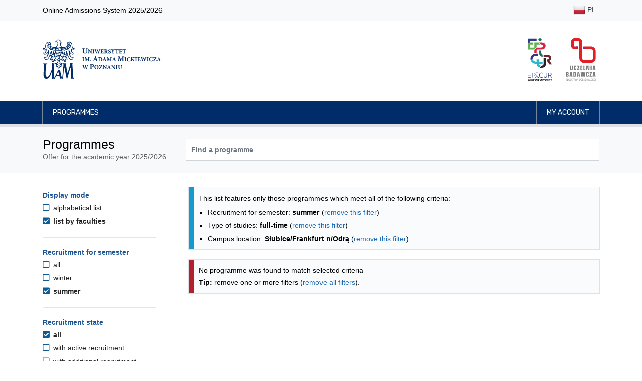

--- FILE ---
content_type: text/html; charset=UTF-8
request_url: https://rekrutacja.amu.edu.pl/en/studies-programmes?displayMode=faculty&formOfStudy=D&location=Slubice-Frankfurt&semester=SL
body_size: 35002
content:
<!DOCTYPE html>
<html lang="en">
<head>
                <title>Programmes - Adam Mickiewicz University, Poznań</title>

        <meta charset="utf-8">
        <meta name="viewport" content="width=device-width, initial-scale=1, shrink-to-fit=no">
        <meta name="author" content="Rafał Bernard Piechocki, Dawid Górecki">
        <meta property="og:image" content="https://rekrutacja.amu.edu.pl/assets/images/og_image.png"/>

        <link rel="apple-touch-icon" sizes="180x180" href="/assets/apple-touch-icon.png">
        <link rel="icon" type="image/png" sizes="32x32" href="/assets/favicon-32x32.png">
        <link rel="icon" type="image/png" sizes="16x16" href="/assets/favicon-16x16.png">

        <link rel="stylesheet" href="/assets/css/bootstrap.min.css">
    <link rel="stylesheet" href="/assets/fontawesome/css/all.min.css">
    <link rel="stylesheet" href="/assets/css/animate.css">
    <link rel="stylesheet" href="/assets/css/app-clean.css?v=3">
    <link rel="stylesheet" href="/assets/css/jquery-ui.min.css">
    
            <script src="/assets/js/jquery-3.3.1.min.js"></script>
        <script src="/assets/js/jquery-ui.min.js"></script>
            
        <style>
            @import url("https://fonts.googleapis.com/css?family=Rubik:300,400,500,700&subset=latin-ext");
            @import url("https://fonts.googleapis.com/css?family=Tinos:400,700&subset=latin-ext");
        </style>

                <!-- Matomo -->
        <script>
            var _paq = _paq || [];
            /* tracker methods like "setCustomDimension" should be called before "trackPageView" */
            _paq.push(["disableCookies"]);
            _paq.push(['trackPageView']);
            _paq.push(['enableLinkTracking']);
            (function () {
                var u = "//piwik.amu.edu.pl/";
                _paq.push(['setTrackerUrl', u + 'piwik.php']);
                _paq.push(['setSiteId', '3']);
                var d = document, g = d.createElement('script'), s = d.getElementsByTagName('script')[0];
                g.type = 'text/javascript';
                g.async = true;
                g.defer = true;
                g.src = u + 'piwik.js';
                s.parentNode.insertBefore(g, s);
            })();
        </script>
        <!-- End Matomo Code -->
        
    

    <style>
        h3.h3-header {
            font-size: 1.25rem;
            padding: 0.375rem;
            padding-left: 10px !important;
            border-left: 10px solid #1c5494;
            color: #1c5494;
            margin-top: 1rem;
        }

        .filter-header {
            color: #1c5494;
            font-size: 1.0rem !important;
        }

        .filter-option-label {
            color: #222 !important;
        }

        .sr-only-focusable:focus {
            margin-bottom: 0.75rem !important;
            padding: 0.25rem;
        }

                .sr-only {
            position: absolute;
        }

    </style>

</head>
<body id="top">

    <header>
    <nav class="navbar navbar-expand-md navbar-light bg-light border-bottom">
    <div class="container">
        <p>Online Admissions System 2025/2026</p>
        <ul class="flex-row navbar-nav ml-md-auto mt-0">

                                                                            <li class="nav-item py-1"><a title="Polski" class="nav-link text-dark px-1 px-md-2 py-1" href="/kierunki-studiow"><img class="img-fluid" alt="" src="/assets/images/flags/shiny/24/PL.png"> PL</a></li>
                            
        </ul>
    </div>
</nav>    <div class="jumbotron py-2 pb-md-3 border-bottom-0">
        <div class="container py-3 d-flex align-items-center">

                        <a href="/en/" class="border-0">
                <img src="/assets/images/uam_logo.svg" alt="Logo UAM (przejście na stronę główną)" class="header-logo-uam">
            </a>

                        <div class="ml-auto d-none d-sm-flex">

                <a href="http://epicur.amu.edu.pl/" target="_blank" title="EPICUR Uniwersytet Europejski" class="mr-3 p-2 border-0">
                    <img src="/assets/images/epicur_logo.svg" alt="Logo EPICUR Uniwersytet Europejski" class="header-logo-right">
                </a>

                <a href="https://uczelniabadawcza.amu.edu.pl/" target="_blank" title="Inicjatywy Doskonałości – Uczelnia Badawcza" class="p-2 border-0">
                    <img src="/assets/images/uczelnia_badawcza_logo.svg" alt="Logo Inicjatywy Doskonałości – Uczelnia Badawcza" class="header-logo-right">
                </a>

            </div>
        </div>
    </div>

    <nav class="navbar navbar-expand-sm navbar-expand navbar-dark navbar-navy border-bottom">
    <div class="container px-md-3">
        <button class="navbar-toggler border-0" type="button" data-toggle="collapse" data-target="#navbarMainNavDropdown"
                aria-controls="navbarMainNavDropdown" aria-expanded="false" aria-label="Toggle navigation">
            <span class="navbar-toggler-icon"></span>
        </button>
        <div class="collapse navbar-collapse" id="navbarMainNavDropdown">
            <ul class="navbar-nav mr-auto">
                                    <li class="nav-item">
                        <a class="nav-link" href="/en/studies-programmes">Programmes</a>
                    </li>
                            </ul>

            <ul class="navbar-nav justify-content-end">

                                                    <li class="nav-item">
                                                <a class="nav-link" href="/en/my-account"> My account</a>
                    </li>
                
            </ul>
        </div>
    </div>
</nav></header>

<main id="main">
            <div class="jumbotron py-4 mb-3">
        <div class="container">
            <div class="row">
                <div class="col-md-3">
                    <h1>Programmes</h1>
                    <span class="text-muted">Offer for the academic year 2025/2026</span>
                </div>
                <div class="col-md-9 d-flex align-items-center pt-2 pt-md-0">
                    <form method="get" id="searchForm" class="input-group w-100">
                        <input type="text" class="form-control bg-white font-weight-bold " id="search" name="search" aria-label="Programme search" placeholder="Find a programme" value="">
                                            </form>

                </div>
            </div>
        </div>
    </div>

        <div class="container">
        

    <div class="row">

        <div class="d-md-none col-12 my-3">
            <button class="btn btn-primary" onclick="$('#filters').toggleClass( 'd-none')">Filter results</button>
        </div>

                <aside aria-labelledby="filters-header" class="d-none d-md-block col-md-3 pt-4 border-right pr-5" id="filters">

                        <h2 id="filters-header" class="sr-only">Programmes filtering options</h2>
            <a href="#programmes-list" class="btn btn-primary d-block sr-only sr-only-focusable">Skip to programmes list</a>

                        <section aria-labelledby="filter-header-displayMode" class="filter">

        <h3 id="filter-header-displayMode" class="filter-header">Display mode</h3>

        <ul class="filter-options-list">
                    <li class="filter-option filter-option-unselected">

                <a  class="filter-option-label filter-option-unselected-label" href="https://rekrutacja.amu.edu.pl/en/studies-programmes?formOfStudy=D&amp;location=Slubice-Frankfurt&amp;semester=SL">
                    <i aria-hidden="true" class="filter-option-icon filter-option-unselected-icon far fa-square"></i>
                    alphabetical list
                </a>
            </li>
                    <li class="filter-option filter-option-selected">

                <a aria-current="page" class="filter-option-label filter-option-selected-label" href="https://rekrutacja.amu.edu.pl/en/studies-programmes?displayMode=faculty&amp;formOfStudy=D&amp;location=Slubice-Frankfurt&amp;semester=SL">
                    <i aria-hidden="true" class="filter-option-icon filter-selected-icon fas fa-check-square"></i>
                    list by faculties
                </a>
            </li>
            </ul>

</section>
            <hr class="my-4">

                                        <section aria-labelledby="filter-header-semester" class="filter">

        <h3 id="filter-header-semester" class="filter-header">Recruitment for semester</h3>

        <ul class="filter-options-list">
                    <li class="filter-option filter-option-unselected">

                <a  class="filter-option-label filter-option-unselected-label" href="https://rekrutacja.amu.edu.pl/en/studies-programmes?displayMode=faculty&amp;formOfStudy=D&amp;location=Slubice-Frankfurt">
                    <i aria-hidden="true" class="filter-option-icon filter-option-unselected-icon far fa-square"></i>
                    all
                </a>
            </li>
                    <li class="filter-option filter-option-unselected">

                <a  class="filter-option-label filter-option-unselected-label" href="https://rekrutacja.amu.edu.pl/en/studies-programmes?displayMode=faculty&amp;formOfStudy=D&amp;location=Slubice-Frankfurt&amp;semester=SZ">
                    <i aria-hidden="true" class="filter-option-icon filter-option-unselected-icon far fa-square"></i>
                    winter
                </a>
            </li>
                    <li class="filter-option filter-option-selected">

                <a aria-current="page" class="filter-option-label filter-option-selected-label" href="https://rekrutacja.amu.edu.pl/en/studies-programmes?displayMode=faculty&amp;formOfStudy=D&amp;location=Slubice-Frankfurt&amp;semester=SL">
                    <i aria-hidden="true" class="filter-option-icon filter-selected-icon fas fa-check-square"></i>
                    summer
                </a>
            </li>
            </ul>

</section>
                <hr class="my-4">

                <section aria-labelledby="filter-header-status" class="filter">

        <h3 id="filter-header-status" class="filter-header">Recruitment state</h3>

        <ul class="filter-options-list">
                    <li class="filter-option filter-option-selected">

                <a aria-current="page" class="filter-option-label filter-option-selected-label" href="https://rekrutacja.amu.edu.pl/en/studies-programmes?displayMode=faculty&amp;formOfStudy=D&amp;location=Slubice-Frankfurt&amp;semester=SL">
                    <i aria-hidden="true" class="filter-option-icon filter-selected-icon fas fa-check-square"></i>
                    all
                </a>
            </li>
                    <li class="filter-option filter-option-unselected">

                <a  class="filter-option-label filter-option-unselected-label" href="https://rekrutacja.amu.edu.pl/en/studies-programmes?displayMode=faculty&amp;formOfStudy=D&amp;location=Slubice-Frankfurt&amp;semester=SL&amp;status=A">
                    <i aria-hidden="true" class="filter-option-icon filter-option-unselected-icon far fa-square"></i>
                    with active recruitment
                </a>
            </li>
                    <li class="filter-option filter-option-unselected">

                <a  class="filter-option-label filter-option-unselected-label" href="https://rekrutacja.amu.edu.pl/en/studies-programmes?displayMode=faculty&amp;formOfStudy=D&amp;location=Slubice-Frankfurt&amp;semester=SL&amp;status=R">
                    <i aria-hidden="true" class="filter-option-icon filter-option-unselected-icon far fa-square"></i>
                    with additional recruitment
                </a>
            </li>
            </ul>

</section>
                <hr class="my-4">
            
                                        <section aria-labelledby="filter-header-levelOfEducation" class="filter">

        <h3 id="filter-header-levelOfEducation" class="filter-header">Level of studies</h3>

        <ul class="filter-options-list">
                    <li class="filter-option filter-option-selected">

                <a aria-current="page" class="filter-option-label filter-option-selected-label" href="https://rekrutacja.amu.edu.pl/en/studies-programmes?displayMode=faculty&amp;formOfStudy=D&amp;location=Slubice-Frankfurt&amp;semester=SL">
                    <i aria-hidden="true" class="filter-option-icon filter-selected-icon fas fa-check-square"></i>
                    all
                </a>
            </li>
                    <li class="filter-option filter-option-unselected">

                <a  class="filter-option-label filter-option-unselected-label" href="https://rekrutacja.amu.edu.pl/en/studies-programmes?displayMode=faculty&amp;formOfStudy=D&amp;levelOfEducation=L&amp;location=Slubice-Frankfurt&amp;semester=SL">
                    <i aria-hidden="true" class="filter-option-icon filter-option-unselected-icon far fa-square"></i>
                    first-cycle studies
                </a>
            </li>
                    <li class="filter-option filter-option-unselected">

                <a  class="filter-option-label filter-option-unselected-label" href="https://rekrutacja.amu.edu.pl/en/studies-programmes?displayMode=faculty&amp;formOfStudy=D&amp;levelOfEducation=M&amp;location=Slubice-Frankfurt&amp;semester=SL">
                    <i aria-hidden="true" class="filter-option-icon filter-option-unselected-icon far fa-square"></i>
                    long-cycle studies
                </a>
            </li>
                    <li class="filter-option filter-option-unselected">

                <a  class="filter-option-label filter-option-unselected-label" href="https://rekrutacja.amu.edu.pl/en/studies-programmes?displayMode=faculty&amp;formOfStudy=D&amp;levelOfEducation=U&amp;location=Slubice-Frankfurt&amp;semester=SL">
                    <i aria-hidden="true" class="filter-option-icon filter-option-unselected-icon far fa-square"></i>
                    second-cycle studies
                </a>
            </li>
            </ul>

</section>
                <hr class="my-4">
                            <section aria-labelledby="filter-header-formOfStudy" class="filter">

        <h3 id="filter-header-formOfStudy" class="filter-header">Type of studies</h3>

        <ul class="filter-options-list">
                    <li class="filter-option filter-option-unselected">

                <a  class="filter-option-label filter-option-unselected-label" href="https://rekrutacja.amu.edu.pl/en/studies-programmes?displayMode=faculty&amp;location=Slubice-Frankfurt&amp;semester=SL">
                    <i aria-hidden="true" class="filter-option-icon filter-option-unselected-icon far fa-square"></i>
                    all
                </a>
            </li>
                    <li class="filter-option filter-option-selected">

                <a aria-current="page" class="filter-option-label filter-option-selected-label" href="https://rekrutacja.amu.edu.pl/en/studies-programmes?displayMode=faculty&amp;formOfStudy=D&amp;location=Slubice-Frankfurt&amp;semester=SL">
                    <i aria-hidden="true" class="filter-option-icon filter-selected-icon fas fa-check-square"></i>
                    full-time
                </a>
            </li>
                    <li class="filter-option filter-option-unselected">

                <a  class="filter-option-label filter-option-unselected-label" href="https://rekrutacja.amu.edu.pl/en/studies-programmes?displayMode=faculty&amp;formOfStudy=Z&amp;location=Slubice-Frankfurt&amp;semester=SL">
                    <i aria-hidden="true" class="filter-option-icon filter-option-unselected-icon far fa-square"></i>
                    part-time
                </a>
            </li>
                    <li class="filter-option filter-option-unselected">

                <a  class="filter-option-label filter-option-unselected-label" href="https://rekrutacja.amu.edu.pl/en/studies-programmes?displayMode=faculty&amp;formOfStudy=W&amp;location=Slubice-Frankfurt&amp;semester=SL">
                    <i aria-hidden="true" class="filter-option-icon filter-option-unselected-icon far fa-square"></i>
                    part-time (evening)
                </a>
            </li>
            </ul>

</section>
                <hr class="my-4">
                            <section aria-labelledby="filter-header-location" class="filter">

        <h3 id="filter-header-location" class="filter-header">Campus location</h3>

        <ul class="filter-options-list">
                    <li class="filter-option filter-option-unselected">

                <a  class="filter-option-label filter-option-unselected-label" href="https://rekrutacja.amu.edu.pl/en/studies-programmes?displayMode=faculty&amp;formOfStudy=D&amp;semester=SL">
                    <i aria-hidden="true" class="filter-option-icon filter-option-unselected-icon far fa-square"></i>
                    all
                </a>
            </li>
                    <li class="filter-option filter-option-unselected">

                <a  class="filter-option-label filter-option-unselected-label" href="https://rekrutacja.amu.edu.pl/en/studies-programmes?displayMode=faculty&amp;formOfStudy=D&amp;location=Kalisz&amp;semester=SL">
                    <i aria-hidden="true" class="filter-option-icon filter-option-unselected-icon far fa-square"></i>
                    Kalisz
                </a>
            </li>
                    <li class="filter-option filter-option-unselected">

                <a  class="filter-option-label filter-option-unselected-label" href="https://rekrutacja.amu.edu.pl/en/studies-programmes?displayMode=faculty&amp;formOfStudy=D&amp;location=Pila&amp;semester=SL">
                    <i aria-hidden="true" class="filter-option-icon filter-option-unselected-icon far fa-square"></i>
                    Piła
                </a>
            </li>
                    <li class="filter-option filter-option-unselected">

                <a  class="filter-option-label filter-option-unselected-label" href="https://rekrutacja.amu.edu.pl/en/studies-programmes?displayMode=faculty&amp;formOfStudy=D&amp;location=Poznan&amp;semester=SL">
                    <i aria-hidden="true" class="filter-option-icon filter-option-unselected-icon far fa-square"></i>
                    Poznań
                </a>
            </li>
                    <li class="filter-option filter-option-unselected">

                <a  class="filter-option-label filter-option-unselected-label" href="https://rekrutacja.amu.edu.pl/en/studies-programmes?displayMode=faculty&amp;formOfStudy=D&amp;location=Slubice&amp;semester=SL">
                    <i aria-hidden="true" class="filter-option-icon filter-option-unselected-icon far fa-square"></i>
                    Słubice
                </a>
            </li>
                    <li class="filter-option filter-option-selected">

                <a aria-current="page" class="filter-option-label filter-option-selected-label" href="https://rekrutacja.amu.edu.pl/en/studies-programmes?displayMode=faculty&amp;formOfStudy=D&amp;location=Slubice-Frankfurt&amp;semester=SL">
                    <i aria-hidden="true" class="filter-option-icon filter-selected-icon fas fa-check-square"></i>
                    Słubice/Frankfurt n/Odrą
                </a>
            </li>
            </ul>

</section>
                <hr class="my-4">
                            <section aria-labelledby="filter-header-languageOfInstruction" class="filter">

        <h3 id="filter-header-languageOfInstruction" class="filter-header">Language of instruction</h3>

        <ul class="filter-options-list">
                    <li class="filter-option filter-option-selected">

                <a aria-current="page" class="filter-option-label filter-option-selected-label" href="https://rekrutacja.amu.edu.pl/en/studies-programmes?displayMode=faculty&amp;formOfStudy=D&amp;location=Slubice-Frankfurt&amp;semester=SL">
                    <i aria-hidden="true" class="filter-option-icon filter-selected-icon fas fa-check-square"></i>
                    all
                </a>
            </li>
                    <li class="filter-option filter-option-unselected">

                <a  class="filter-option-label filter-option-unselected-label" href="https://rekrutacja.amu.edu.pl/en/studies-programmes?displayMode=faculty&amp;formOfStudy=D&amp;languageOfInstruction=en&amp;location=Slubice-Frankfurt&amp;semester=SL">
                    <i aria-hidden="true" class="filter-option-icon filter-option-unselected-icon far fa-square"></i>
                    English
                </a>
            </li>
                    <li class="filter-option filter-option-unselected">

                <a  class="filter-option-label filter-option-unselected-label" href="https://rekrutacja.amu.edu.pl/en/studies-programmes?displayMode=faculty&amp;formOfStudy=D&amp;languageOfInstruction=en%2Bde&amp;location=Slubice-Frankfurt&amp;semester=SL">
                    <i aria-hidden="true" class="filter-option-icon filter-option-unselected-icon far fa-square"></i>
                    English and German
                </a>
            </li>
                    <li class="filter-option filter-option-unselected">

                <a  class="filter-option-label filter-option-unselected-label" href="https://rekrutacja.amu.edu.pl/en/studies-programmes?displayMode=faculty&amp;formOfStudy=D&amp;languageOfInstruction=de&amp;location=Slubice-Frankfurt&amp;semester=SL">
                    <i aria-hidden="true" class="filter-option-icon filter-option-unselected-icon far fa-square"></i>
                    German
                </a>
            </li>
                    <li class="filter-option filter-option-unselected">

                <a  class="filter-option-label filter-option-unselected-label" href="https://rekrutacja.amu.edu.pl/en/studies-programmes?displayMode=faculty&amp;formOfStudy=D&amp;languageOfInstruction=pl&amp;location=Slubice-Frankfurt&amp;semester=SL">
                    <i aria-hidden="true" class="filter-option-icon filter-option-unselected-icon far fa-square"></i>
                    Polish
                </a>
            </li>
                    <li class="filter-option filter-option-unselected">

                <a  class="filter-option-label filter-option-unselected-label" href="https://rekrutacja.amu.edu.pl/en/studies-programmes?displayMode=faculty&amp;formOfStudy=D&amp;languageOfInstruction=pl%2Bde&amp;location=Slubice-Frankfurt&amp;semester=SL">
                    <i aria-hidden="true" class="filter-option-icon filter-option-unselected-icon far fa-square"></i>
                    Polish and German
                </a>
            </li>
            </ul>

</section>
                <hr class="my-4">
                    </aside>

        <section aria-labelledby="programmes-list-header" class="col-md-9 pl-4" id="programmes-list">
            <h2 id="programmes-list-header" class="sr-only mt-3">Programmes list - list by faculties</h2>

            
                        
                                        <div class="mt-3 alert alert-info">
                    <p>This list features only those programmes which meet all of the following criteria:</p>
                    <ul class="mb-0">
                                                    <li>Recruitment for semester: <b>summer</b> (<a href="https://rekrutacja.amu.edu.pl/en/studies-programmes?displayMode=faculty&amp;formOfStudy=D&amp;location=Slubice-Frankfurt">remove this filter</a>)</li>
                                                    <li>Type of studies: <b>full-time</b> (<a href="https://rekrutacja.amu.edu.pl/en/studies-programmes?displayMode=faculty&amp;location=Slubice-Frankfurt&amp;semester=SL">remove this filter</a>)</li>
                                                    <li>Campus location: <b>Słubice/Frankfurt n/Odrą</b> (<a href="https://rekrutacja.amu.edu.pl/en/studies-programmes?displayMode=faculty&amp;formOfStudy=D&amp;semester=SL">remove this filter</a>)</li>
                                            </ul>
                </div>
            
                        
                        
                                        <div class="mt-4 alert alert-danger">
                    <p>No programme was found to match selected criteria<br></p>
                    <p class="mt-1"><strong>Tip:</strong> remove one or more filters (<a href="/en/studies-programmes">remove all filters</a>).</p>
                </div>
            
                                            </section>
    </div>


                <script>
            $('.collapse').addClass('show');
            $(function () {
                $('.collapse').collapse('show');
            });
        </script>
    
        <script src="/assets/js/latinize.js"></script>
    <script>
        let programmes = ['Digital Entrepreneurship','German Studies','Governance of Organizations','Polish Studies','Cultural Studies','Cultural Studies, specialty Intercultural Communication','Ethnology','Ethnology, specialty Cultural Differences and Transnational Processes','Interactive Media and Performance','Theatre Studies','Archeology','Archeometrics','History of Fine Arts','Musicology','Bioinformatics','Biology','Biology and Human Health','Biotechnology','Environmental Protection','Neurobiology','Teaching Biology and Natural Science','Applied Chemistry','Chemistry','Chemistry, specialty General Chemistry','Chemistry, specialty Biological Chemistry','Chemistry, specialty Chemical Analytics','Chemistry, specialty Cosmetic Chemistry','Chemistry, specialty Forensic Chemistry','Chemistry, specialty Research Chemistry','Chemistry for Engineers','Food Product Analytics','Material Chemistry','Medicinal Chemistry with Medications Design','Teacher Chemistry','Education, specialty Career Counseling and Career Education','Pedagogy, specialty Community Education and Local Community Learning and Development','Pedagogy, specialty Guidance and Counselling Education','Pedagogy, specialty Media Literacy and IT Class','Pedagogy, specialty Mediation and Crisis Intervention in Education','Pedagogy, specialty Resocialization','Pedagogy, specialty Sociotherapy and Health Promotion','Pedagogy, specialty Career Counseling and Career Education','Pedagogy, specialty adult education and development of coaching competences','Pedagogy, specialty Counselling and Psychoeducational Support','Pedagogy, specialty Early Child Development Support','Pedagogy, specialty Educational Management','Pedagogy, specialty Guidance and Counselling Education with Family Counselling','Pedagogy, specialty Media Literacy and Information Technology','Pedagogy, specialty Resocialization of Minors','Pedagogy, specialty Resocialization with Elements of Criminology','Pre-School and Early Primary School Pedagogy','Special Pedagogy','Special Pedagogy (for candidates applying to speech therapy major)','American Studies','Creative and Specialized Translation','Dutch Studies','English Linguistics: Theories, Interfaces, Technologies','English Philology','English and Chinese Studies','English-Celtic Philology','Geo-English Studies: Literature, Culture and Media Communication','Language, Mind, Technology','Polish-English Conference Interpreting','Ethnolinguistics','Ethnolinguistics, specialty Baltology','Ethnolinguistics, specialty Vietnamese Philology','Hebrew Philology','Korean Philology','English Studies and Education','English Studies in Education','Library and Information Science','Music Education','Pedagogy','Polish Philology','Protection of Cultural Property','Protection of Cultural Property, specialty Cultural Tourism','Visual Arts Education','Cartography and Geomatics','Climate Change of the Earth','Engineering geology and hydrogeology','Environmental Management','Geodesy and Cartography','Geography','Geography, specialty Geo-Graphics','Geography, specialty Hydrology, Meteorology and Climatology','Geography, specialty Socio-Economic Geoanalysis','Geography, specialty Urban Ecology','Geohazards and Climate Change','Geoinformation','Geology','Geology, specialty Applied Geology of the Polish Lowlands','Geology, specialty Geohazards','Geology, specialty Stratigraphy and Exploration Geology','Geology for engineers','Hydrology, Meteorology and Climatology','Tourism and Recreation','Classical Culture','Eastern Studies','History','History and Contemporary Politics - Interdisciplinary Studies for Teachers','History of Economy and Economics','Humanities at School - Polish Language and History Studies for Teachers','Liberal Arts and Sciences','Administration','European Legal Studies','European Union Law','Law','Law and Economy','Managment and Law in Business','Computer Science','Data Analysis and Processing','Mathematics','Mathematics and Computer Science Teaching','Applied Linguistics (English and German from the start)','Applied Linguistics (German and English)','Applied Linguistics, specialty Applied Linguistics and Intercultural Communication (English and German from the start)','Applied Linguistics, specialty Computational Linguistics','Applied Linguistics (English and German)','Applied Linguistics, specialty Empirical Linguistics and Language Documentation','Arabic Philology','Business Communication in German','East Slavic Philology, specialty Belarusian Philology','East Slavic Philology, specialty Russian and English Philology','East Slavic Philology, specialty Russian and Ukrainian Philology','East Slavic Philology, specialty Russian Philology and Applied Linguistics','East Slavic Philology, specialty Russian Philology (group without knowledge of Russian)','East Slavic Philology, specialty Ukrainian and English Philology','East Slavic Philology, specialty Ukrainian Philology','East Slavic Philology, specialty Russian Philology','French Philology','German Philology','German Philology (group with A1 German)','German Philology (group with A1+ German)','Global Communication','Image and Mediational Communication','Italian Philology','Japanese Studies','Languages and Literatures of World Regions, specialty Cultural Linguistics (Asian Region: Far East)','Languages and Literatures of World Regions, specialty Cultural Linguistics (European Region: Baltic)','Languages and Literatures of World Regions, specialty Cultural Linguistics (European region: Hungarian)','Languages and Literatures of World Regions, specialty Modern Greek Philology','Linguistics and Information Management','Portuguese Philology','Romanian Philology','Scandinavian Philology, specialty Norwegian Philology','Scandinavian Philology, specialty Swedish Philology','Scandinavian Philology','Sinology','Spanish Philology','Turkology','Written and Multimedia Translation (in the field of English with French)','Written and Multimedia Translation (in the field of English with German)','Written and Multimedia Translation (in the field of French with English)','Written and Multimedia Translation (in the field of German with English)','Philosophy','Philosophy, specialty Social Communication','Acoustics, specialty Hearing Prosthesis and Noise Protection','Acoustics','Applications of the Internet of Things','Astronomy','Biophysics','Information Technologies','Medical Physics','Ocular Optics and Optometry','Optometry','Physics','Physics, specialty Physics of Advanced Materials for Energy Processing','Quantum Informatics','Sound Direction','Balkan Studies','Central Europe in the International Perspective','Central European and Balkan Studies','Classical Philology','Creative Writing','Film Studies and Media Culture','Game Studies','Geoslavic Studies','Mediterranean Studies','Poles and Germans in Europe','Polish Language and Philosophy for Teachers','Polish Studies for International Students','Slavic Studies','World Literature','Audiovisual Production','Communication and Media Studies','International Relations','Journalism and Social Communication','National Security','New Media in Communication','Political Science','Public Governance','Cognitive Science','Psychology','Research in Cognitive Science','Integrated Development Design','Physical Planning and Spatial Management (3.5-year studies)','Physical Planning and Spatial Management','Physical Planning and Spatial Management (1.5-year studies)','Physical Planning and Spatial Management (2-year studies)','Spatial management and territorial development','Advanced Sociological Research','Social Work','Sociology','Sociology, specialty applied sociology','Sociology, specialty Relationship Sociology','Dialogue and Social Counselling','Theology','Theology, specialty Priesthood','Interdisciplinary Individual Studies'];

        $("#search").autocomplete({
            source: function (request, response) {
                let matcher = new RegExp($.ui.autocomplete.escapeRegex(latinize(request.term)), "i");
                response($.grep(programmes, function (item) {
                    return matcher.test(latinize(item));
                }));
            },
            minLength: 3,
            delay: 0,
            select: function (event, ui) {
                $("#search").val("\"" + ui.item.label + "\"");
                $("#searchForm").submit();
            }
        });
    </script>

    </div>
</main>


    <div class="mt-3 border-top">
    <div class="container py-3">
        <p class="text-muted">
            Online Admissions System 2025/2026
        </p>
    </div>
</div>

<footer class="footer">
    <div class="container">
        <div class='row'>

            <div class="col-md-6 d-flex flex-row">
                <div class="footer__university-logo">
                    <img src="/assets/images/uam-znak-biale.svg" alt="Uniwersytet im. Adama Mickiewicza w Poznaniu - logo">
                </div>

                <div class="footer__university-contact">
                    <p class="university-contact__university-name">
                        Adam Mickiewicz University, Poznań
                    </p>
                    <p class="mt-0">
                        ul. Wieniawskiego 1 <br>
                        61-712 Poznań, Poland<br><br>
                        NIP: 777-00-06-350 <br>
                        REGON: 000001293
                    </p>
                </div>
            </div>

            <div class="col-md-6 mt-4 mt-md-0">
                <ul class="footer__list">
                    <li><a href="/en/accessibility-statement">Accessibility statement</a></li>
                </ul>
            </div>
        </div>
    </div>
</footer>

    <script src="/assets/js/popper.js"></script>
    <script src="/assets/js/bootstrap.min.js"></script>
    <script src="/assets/js/app.js"></script>

<script>
    $('.title-hint').on('click', function () {
        alert($(this).attr("title"));
    });
</script>

</body>

</html>
